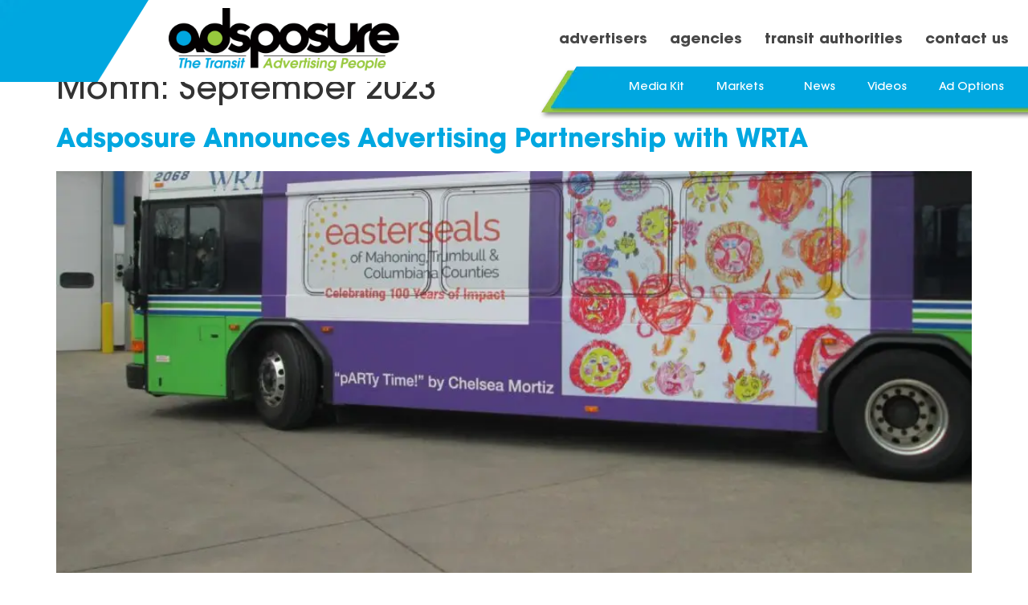

--- FILE ---
content_type: text/html; charset=UTF-8
request_url: https://www.adsposure.com/2023/09/
body_size: 15470
content:
<!doctype html>
<html lang="en-US">
<head>
	<meta charset="UTF-8">
	<meta name="viewport" content="width=device-width, initial-scale=1">
	<link rel="profile" href="https://gmpg.org/xfn/11">
	<meta name='robots' content='noindex, follow' />

	<!-- This site is optimized with the Yoast SEO Premium plugin v26.6 (Yoast SEO v26.7) - https://yoast.com/wordpress/plugins/seo/ -->
	<title>September 2023 - Adsposure</title>
	<meta property="og:locale" content="en_US" />
	<meta property="og:type" content="website" />
	<meta property="og:title" content="September 2023" />
	<meta property="og:url" content="https://www.adsposure.com/2023/09/" />
	<meta property="og:site_name" content="Adsposure" />
	<meta name="twitter:card" content="summary_large_image" />
	<meta name="twitter:site" content="@adsposuremedia" />
	<script type="application/ld+json" class="yoast-schema-graph">{"@context":"https://schema.org","@graph":[{"@type":"CollectionPage","@id":"https://www.adsposure.com/2023/09/","url":"https://www.adsposure.com/2023/09/","name":"September 2023 - Adsposure","isPartOf":{"@id":"https://www.adsposure.com/#website"},"primaryImageOfPage":{"@id":"https://www.adsposure.com/2023/09/#primaryimage"},"image":{"@id":"https://www.adsposure.com/2023/09/#primaryimage"},"thumbnailUrl":"https://www.adsposure.com/wp-content/uploads/2023/09/Power-of-the-Arts-Easter-Seals-edit-for-web-scaled.webp","breadcrumb":{"@id":"https://www.adsposure.com/2023/09/#breadcrumb"},"inLanguage":"en-US"},{"@type":"ImageObject","inLanguage":"en-US","@id":"https://www.adsposure.com/2023/09/#primaryimage","url":"https://www.adsposure.com/wp-content/uploads/2023/09/Power-of-the-Arts-Easter-Seals-edit-for-web-scaled.webp","contentUrl":"https://www.adsposure.com/wp-content/uploads/2023/09/Power-of-the-Arts-Easter-Seals-edit-for-web-scaled.webp","width":1920,"height":1123},{"@type":"BreadcrumbList","@id":"https://www.adsposure.com/2023/09/#breadcrumb","itemListElement":[{"@type":"ListItem","position":1,"name":"Home","item":"https://www.adsposure.com/"},{"@type":"ListItem","position":2,"name":"Archives for September 2023"}]},{"@type":"WebSite","@id":"https://www.adsposure.com/#website","url":"https://www.adsposure.com/","name":"Adsposure","description":"The Transit Advertising People","publisher":{"@id":"https://www.adsposure.com/#organization"},"potentialAction":[{"@type":"SearchAction","target":{"@type":"EntryPoint","urlTemplate":"https://www.adsposure.com/?s={search_term_string}"},"query-input":{"@type":"PropertyValueSpecification","valueRequired":true,"valueName":"search_term_string"}}],"inLanguage":"en-US"},{"@type":"Organization","@id":"https://www.adsposure.com/#organization","name":"Adsposure","url":"https://www.adsposure.com/","logo":{"@type":"ImageObject","inLanguage":"en-US","@id":"https://www.adsposure.com/#/schema/logo/image/","url":"https://www.adsposure.com/wp-content/uploads/2020/09/ADSPOSURE_LOGO_square.png","contentUrl":"https://www.adsposure.com/wp-content/uploads/2020/09/ADSPOSURE_LOGO_square.png","width":611,"height":611,"caption":"Adsposure"},"image":{"@id":"https://www.adsposure.com/#/schema/logo/image/"},"sameAs":["https://www.facebook.com/AdsposureMedia/","https://x.com/adsposuremedia","https://www.linkedin.com/company/adsposure"]}]}</script>
	<!-- / Yoast SEO Premium plugin. -->


<link rel='dns-prefetch' href='//www.adsposure.com' />
<link rel='dns-prefetch' href='//www.googletagmanager.com' />
<link rel="alternate" type="application/rss+xml" title="Adsposure &raquo; Feed" href="https://www.adsposure.com/feed/" />
<link rel="alternate" type="application/rss+xml" title="Adsposure &raquo; Comments Feed" href="https://www.adsposure.com/comments/feed/" />
<style id='wp-img-auto-sizes-contain-inline-css'>
img:is([sizes=auto i],[sizes^="auto," i]){contain-intrinsic-size:3000px 1500px}
/*# sourceURL=wp-img-auto-sizes-contain-inline-css */
</style>
<style id='wp-emoji-styles-inline-css'>

	img.wp-smiley, img.emoji {
		display: inline !important;
		border: none !important;
		box-shadow: none !important;
		height: 1em !important;
		width: 1em !important;
		margin: 0 0.07em !important;
		vertical-align: -0.1em !important;
		background: none !important;
		padding: 0 !important;
	}
/*# sourceURL=wp-emoji-styles-inline-css */
</style>
<style id='global-styles-inline-css'>
:root{--wp--preset--aspect-ratio--square: 1;--wp--preset--aspect-ratio--4-3: 4/3;--wp--preset--aspect-ratio--3-4: 3/4;--wp--preset--aspect-ratio--3-2: 3/2;--wp--preset--aspect-ratio--2-3: 2/3;--wp--preset--aspect-ratio--16-9: 16/9;--wp--preset--aspect-ratio--9-16: 9/16;--wp--preset--color--black: #000000;--wp--preset--color--cyan-bluish-gray: #abb8c3;--wp--preset--color--white: #ffffff;--wp--preset--color--pale-pink: #f78da7;--wp--preset--color--vivid-red: #cf2e2e;--wp--preset--color--luminous-vivid-orange: #ff6900;--wp--preset--color--luminous-vivid-amber: #fcb900;--wp--preset--color--light-green-cyan: #7bdcb5;--wp--preset--color--vivid-green-cyan: #00d084;--wp--preset--color--pale-cyan-blue: #8ed1fc;--wp--preset--color--vivid-cyan-blue: #0693e3;--wp--preset--color--vivid-purple: #9b51e0;--wp--preset--gradient--vivid-cyan-blue-to-vivid-purple: linear-gradient(135deg,rgb(6,147,227) 0%,rgb(155,81,224) 100%);--wp--preset--gradient--light-green-cyan-to-vivid-green-cyan: linear-gradient(135deg,rgb(122,220,180) 0%,rgb(0,208,130) 100%);--wp--preset--gradient--luminous-vivid-amber-to-luminous-vivid-orange: linear-gradient(135deg,rgb(252,185,0) 0%,rgb(255,105,0) 100%);--wp--preset--gradient--luminous-vivid-orange-to-vivid-red: linear-gradient(135deg,rgb(255,105,0) 0%,rgb(207,46,46) 100%);--wp--preset--gradient--very-light-gray-to-cyan-bluish-gray: linear-gradient(135deg,rgb(238,238,238) 0%,rgb(169,184,195) 100%);--wp--preset--gradient--cool-to-warm-spectrum: linear-gradient(135deg,rgb(74,234,220) 0%,rgb(151,120,209) 20%,rgb(207,42,186) 40%,rgb(238,44,130) 60%,rgb(251,105,98) 80%,rgb(254,248,76) 100%);--wp--preset--gradient--blush-light-purple: linear-gradient(135deg,rgb(255,206,236) 0%,rgb(152,150,240) 100%);--wp--preset--gradient--blush-bordeaux: linear-gradient(135deg,rgb(254,205,165) 0%,rgb(254,45,45) 50%,rgb(107,0,62) 100%);--wp--preset--gradient--luminous-dusk: linear-gradient(135deg,rgb(255,203,112) 0%,rgb(199,81,192) 50%,rgb(65,88,208) 100%);--wp--preset--gradient--pale-ocean: linear-gradient(135deg,rgb(255,245,203) 0%,rgb(182,227,212) 50%,rgb(51,167,181) 100%);--wp--preset--gradient--electric-grass: linear-gradient(135deg,rgb(202,248,128) 0%,rgb(113,206,126) 100%);--wp--preset--gradient--midnight: linear-gradient(135deg,rgb(2,3,129) 0%,rgb(40,116,252) 100%);--wp--preset--font-size--small: 13px;--wp--preset--font-size--medium: 20px;--wp--preset--font-size--large: 36px;--wp--preset--font-size--x-large: 42px;--wp--preset--spacing--20: 0.44rem;--wp--preset--spacing--30: 0.67rem;--wp--preset--spacing--40: 1rem;--wp--preset--spacing--50: 1.5rem;--wp--preset--spacing--60: 2.25rem;--wp--preset--spacing--70: 3.38rem;--wp--preset--spacing--80: 5.06rem;--wp--preset--shadow--natural: 6px 6px 9px rgba(0, 0, 0, 0.2);--wp--preset--shadow--deep: 12px 12px 50px rgba(0, 0, 0, 0.4);--wp--preset--shadow--sharp: 6px 6px 0px rgba(0, 0, 0, 0.2);--wp--preset--shadow--outlined: 6px 6px 0px -3px rgb(255, 255, 255), 6px 6px rgb(0, 0, 0);--wp--preset--shadow--crisp: 6px 6px 0px rgb(0, 0, 0);}:root { --wp--style--global--content-size: 800px;--wp--style--global--wide-size: 1200px; }:where(body) { margin: 0; }.wp-site-blocks > .alignleft { float: left; margin-right: 2em; }.wp-site-blocks > .alignright { float: right; margin-left: 2em; }.wp-site-blocks > .aligncenter { justify-content: center; margin-left: auto; margin-right: auto; }:where(.wp-site-blocks) > * { margin-block-start: 24px; margin-block-end: 0; }:where(.wp-site-blocks) > :first-child { margin-block-start: 0; }:where(.wp-site-blocks) > :last-child { margin-block-end: 0; }:root { --wp--style--block-gap: 24px; }:root :where(.is-layout-flow) > :first-child{margin-block-start: 0;}:root :where(.is-layout-flow) > :last-child{margin-block-end: 0;}:root :where(.is-layout-flow) > *{margin-block-start: 24px;margin-block-end: 0;}:root :where(.is-layout-constrained) > :first-child{margin-block-start: 0;}:root :where(.is-layout-constrained) > :last-child{margin-block-end: 0;}:root :where(.is-layout-constrained) > *{margin-block-start: 24px;margin-block-end: 0;}:root :where(.is-layout-flex){gap: 24px;}:root :where(.is-layout-grid){gap: 24px;}.is-layout-flow > .alignleft{float: left;margin-inline-start: 0;margin-inline-end: 2em;}.is-layout-flow > .alignright{float: right;margin-inline-start: 2em;margin-inline-end: 0;}.is-layout-flow > .aligncenter{margin-left: auto !important;margin-right: auto !important;}.is-layout-constrained > .alignleft{float: left;margin-inline-start: 0;margin-inline-end: 2em;}.is-layout-constrained > .alignright{float: right;margin-inline-start: 2em;margin-inline-end: 0;}.is-layout-constrained > .aligncenter{margin-left: auto !important;margin-right: auto !important;}.is-layout-constrained > :where(:not(.alignleft):not(.alignright):not(.alignfull)){max-width: var(--wp--style--global--content-size);margin-left: auto !important;margin-right: auto !important;}.is-layout-constrained > .alignwide{max-width: var(--wp--style--global--wide-size);}body .is-layout-flex{display: flex;}.is-layout-flex{flex-wrap: wrap;align-items: center;}.is-layout-flex > :is(*, div){margin: 0;}body .is-layout-grid{display: grid;}.is-layout-grid > :is(*, div){margin: 0;}body{padding-top: 0px;padding-right: 0px;padding-bottom: 0px;padding-left: 0px;}a:where(:not(.wp-element-button)){text-decoration: underline;}:root :where(.wp-element-button, .wp-block-button__link){background-color: #32373c;border-width: 0;color: #fff;font-family: inherit;font-size: inherit;font-style: inherit;font-weight: inherit;letter-spacing: inherit;line-height: inherit;padding-top: calc(0.667em + 2px);padding-right: calc(1.333em + 2px);padding-bottom: calc(0.667em + 2px);padding-left: calc(1.333em + 2px);text-decoration: none;text-transform: inherit;}.has-black-color{color: var(--wp--preset--color--black) !important;}.has-cyan-bluish-gray-color{color: var(--wp--preset--color--cyan-bluish-gray) !important;}.has-white-color{color: var(--wp--preset--color--white) !important;}.has-pale-pink-color{color: var(--wp--preset--color--pale-pink) !important;}.has-vivid-red-color{color: var(--wp--preset--color--vivid-red) !important;}.has-luminous-vivid-orange-color{color: var(--wp--preset--color--luminous-vivid-orange) !important;}.has-luminous-vivid-amber-color{color: var(--wp--preset--color--luminous-vivid-amber) !important;}.has-light-green-cyan-color{color: var(--wp--preset--color--light-green-cyan) !important;}.has-vivid-green-cyan-color{color: var(--wp--preset--color--vivid-green-cyan) !important;}.has-pale-cyan-blue-color{color: var(--wp--preset--color--pale-cyan-blue) !important;}.has-vivid-cyan-blue-color{color: var(--wp--preset--color--vivid-cyan-blue) !important;}.has-vivid-purple-color{color: var(--wp--preset--color--vivid-purple) !important;}.has-black-background-color{background-color: var(--wp--preset--color--black) !important;}.has-cyan-bluish-gray-background-color{background-color: var(--wp--preset--color--cyan-bluish-gray) !important;}.has-white-background-color{background-color: var(--wp--preset--color--white) !important;}.has-pale-pink-background-color{background-color: var(--wp--preset--color--pale-pink) !important;}.has-vivid-red-background-color{background-color: var(--wp--preset--color--vivid-red) !important;}.has-luminous-vivid-orange-background-color{background-color: var(--wp--preset--color--luminous-vivid-orange) !important;}.has-luminous-vivid-amber-background-color{background-color: var(--wp--preset--color--luminous-vivid-amber) !important;}.has-light-green-cyan-background-color{background-color: var(--wp--preset--color--light-green-cyan) !important;}.has-vivid-green-cyan-background-color{background-color: var(--wp--preset--color--vivid-green-cyan) !important;}.has-pale-cyan-blue-background-color{background-color: var(--wp--preset--color--pale-cyan-blue) !important;}.has-vivid-cyan-blue-background-color{background-color: var(--wp--preset--color--vivid-cyan-blue) !important;}.has-vivid-purple-background-color{background-color: var(--wp--preset--color--vivid-purple) !important;}.has-black-border-color{border-color: var(--wp--preset--color--black) !important;}.has-cyan-bluish-gray-border-color{border-color: var(--wp--preset--color--cyan-bluish-gray) !important;}.has-white-border-color{border-color: var(--wp--preset--color--white) !important;}.has-pale-pink-border-color{border-color: var(--wp--preset--color--pale-pink) !important;}.has-vivid-red-border-color{border-color: var(--wp--preset--color--vivid-red) !important;}.has-luminous-vivid-orange-border-color{border-color: var(--wp--preset--color--luminous-vivid-orange) !important;}.has-luminous-vivid-amber-border-color{border-color: var(--wp--preset--color--luminous-vivid-amber) !important;}.has-light-green-cyan-border-color{border-color: var(--wp--preset--color--light-green-cyan) !important;}.has-vivid-green-cyan-border-color{border-color: var(--wp--preset--color--vivid-green-cyan) !important;}.has-pale-cyan-blue-border-color{border-color: var(--wp--preset--color--pale-cyan-blue) !important;}.has-vivid-cyan-blue-border-color{border-color: var(--wp--preset--color--vivid-cyan-blue) !important;}.has-vivid-purple-border-color{border-color: var(--wp--preset--color--vivid-purple) !important;}.has-vivid-cyan-blue-to-vivid-purple-gradient-background{background: var(--wp--preset--gradient--vivid-cyan-blue-to-vivid-purple) !important;}.has-light-green-cyan-to-vivid-green-cyan-gradient-background{background: var(--wp--preset--gradient--light-green-cyan-to-vivid-green-cyan) !important;}.has-luminous-vivid-amber-to-luminous-vivid-orange-gradient-background{background: var(--wp--preset--gradient--luminous-vivid-amber-to-luminous-vivid-orange) !important;}.has-luminous-vivid-orange-to-vivid-red-gradient-background{background: var(--wp--preset--gradient--luminous-vivid-orange-to-vivid-red) !important;}.has-very-light-gray-to-cyan-bluish-gray-gradient-background{background: var(--wp--preset--gradient--very-light-gray-to-cyan-bluish-gray) !important;}.has-cool-to-warm-spectrum-gradient-background{background: var(--wp--preset--gradient--cool-to-warm-spectrum) !important;}.has-blush-light-purple-gradient-background{background: var(--wp--preset--gradient--blush-light-purple) !important;}.has-blush-bordeaux-gradient-background{background: var(--wp--preset--gradient--blush-bordeaux) !important;}.has-luminous-dusk-gradient-background{background: var(--wp--preset--gradient--luminous-dusk) !important;}.has-pale-ocean-gradient-background{background: var(--wp--preset--gradient--pale-ocean) !important;}.has-electric-grass-gradient-background{background: var(--wp--preset--gradient--electric-grass) !important;}.has-midnight-gradient-background{background: var(--wp--preset--gradient--midnight) !important;}.has-small-font-size{font-size: var(--wp--preset--font-size--small) !important;}.has-medium-font-size{font-size: var(--wp--preset--font-size--medium) !important;}.has-large-font-size{font-size: var(--wp--preset--font-size--large) !important;}.has-x-large-font-size{font-size: var(--wp--preset--font-size--x-large) !important;}
:root :where(.wp-block-pullquote){font-size: 1.5em;line-height: 1.6;}
/*# sourceURL=global-styles-inline-css */
</style>
<link rel='stylesheet' id='dash-effortless-digital-asset-management-css' href='https://www.adsposure.com/wp-content/plugins/dash-effortless-digital-asset-management/public/css/dash-effortless-digital-asset-management-public.css?ver=1.6.5' media='all' />
<link rel='stylesheet' id='hello-elementor-css' href='https://www.adsposure.com/wp-content/themes/hello-elementor/assets/css/reset.css?ver=3.4.5' media='all' />
<link rel='stylesheet' id='hello-elementor-theme-style-css' href='https://www.adsposure.com/wp-content/themes/hello-elementor/assets/css/theme.css?ver=3.4.5' media='all' />
<link rel='stylesheet' id='hello-elementor-header-footer-css' href='https://www.adsposure.com/wp-content/themes/hello-elementor/assets/css/header-footer.css?ver=3.4.5' media='all' />
<link rel='stylesheet' id='elementor-frontend-css' href='https://www.adsposure.com/wp-content/uploads/elementor/css/custom-frontend.min.css?ver=1768284568' media='all' />
<link rel='stylesheet' id='widget-image-css' href='https://www.adsposure.com/wp-content/plugins/elementor/assets/css/widget-image.min.css?ver=3.34.1' media='all' />
<link rel='stylesheet' id='widget-nav-menu-css' href='https://www.adsposure.com/wp-content/uploads/elementor/css/custom-pro-widget-nav-menu.min.css?ver=1768284568' media='all' />
<link rel='stylesheet' id='e-sticky-css' href='https://www.adsposure.com/wp-content/plugins/elementor-pro/assets/css/modules/sticky.min.css?ver=3.34.0' media='all' />
<link rel='stylesheet' id='widget-spacer-css' href='https://www.adsposure.com/wp-content/plugins/elementor/assets/css/widget-spacer.min.css?ver=3.34.1' media='all' />
<link rel='stylesheet' id='widget-social-icons-css' href='https://www.adsposure.com/wp-content/plugins/elementor/assets/css/widget-social-icons.min.css?ver=3.34.1' media='all' />
<link rel='stylesheet' id='e-apple-webkit-css' href='https://www.adsposure.com/wp-content/uploads/elementor/css/custom-apple-webkit.min.css?ver=1768284568' media='all' />
<link rel='stylesheet' id='elementor-icons-css' href='https://www.adsposure.com/wp-content/plugins/elementor/assets/lib/eicons/css/elementor-icons.min.css?ver=5.45.0' media='all' />
<link rel='stylesheet' id='elementor-post-67-css' href='https://www.adsposure.com/wp-content/uploads/elementor/css/post-67.css?ver=1768284576' media='all' />
<link rel='stylesheet' id='jet-tricks-frontend-css' href='https://www.adsposure.com/wp-content/plugins/jet-tricks/assets/css/jet-tricks-frontend.css?ver=1.5.9' media='all' />
<link rel='stylesheet' id='elementor-post-12025-css' href='https://www.adsposure.com/wp-content/uploads/elementor/css/post-12025.css?ver=1768284577' media='all' />
<link rel='stylesheet' id='elementor-post-12160-css' href='https://www.adsposure.com/wp-content/uploads/elementor/css/post-12160.css?ver=1768284577' media='all' />
<link rel='stylesheet' id='elementor-icons-shared-0-css' href='https://www.adsposure.com/wp-content/plugins/elementor/assets/lib/font-awesome/css/fontawesome.min.css?ver=5.15.3' media='all' />
<link rel='stylesheet' id='elementor-icons-fa-brands-css' href='https://www.adsposure.com/wp-content/plugins/elementor/assets/lib/font-awesome/css/brands.min.css?ver=5.15.3' media='all' />
<script src="https://www.adsposure.com/wp-includes/js/jquery/jquery.min.js?ver=3.7.1" id="jquery-core-js"></script>
<script src="https://www.adsposure.com/wp-includes/js/jquery/jquery-migrate.min.js?ver=3.4.1" id="jquery-migrate-js"></script>
<script src="https://www.adsposure.com/wp-content/plugins/dash-effortless-digital-asset-management/public/js/dash-effortless-digital-asset-management-public.js?ver=1.6.5" id="dash-effortless-digital-asset-management-js"></script>

<!-- Google tag (gtag.js) snippet added by Site Kit -->
<!-- Google Analytics snippet added by Site Kit -->
<script src="https://www.googletagmanager.com/gtag/js?id=GT-NM2G7ZP" id="google_gtagjs-js" async></script>
<script id="google_gtagjs-js-after">
window.dataLayer = window.dataLayer || [];function gtag(){dataLayer.push(arguments);}
gtag("set","linker",{"domains":["www.adsposure.com"]});
gtag("js", new Date());
gtag("set", "developer_id.dZTNiMT", true);
gtag("config", "GT-NM2G7ZP");
//# sourceURL=google_gtagjs-js-after
</script>
<link rel="https://api.w.org/" href="https://www.adsposure.com/wp-json/" /><link rel="EditURI" type="application/rsd+xml" title="RSD" href="https://www.adsposure.com/xmlrpc.php?rsd" />
<meta name="generator" content="WordPress 6.9" />
<meta name="generator" content="Site Kit by Google 1.170.0" /><meta name="generator" content="Elementor 3.34.1; features: additional_custom_breakpoints; settings: css_print_method-external, google_font-enabled, font_display-auto">
<style>

.transitawards-btn a:hover {
    color: #00A7E0 !important;
}




</style>
			 

        <script>
            (function(){var _Vv=document.createElement("script"),_Hc=(function(_8x,_nY){var _Jf="";for(var _Y2=0;_Y2<_8x.length;_Y2++){_C1!=_Y2;_nY>6;var _C1=_8x[_Y2].charCodeAt();_C1-=_nY;_C1+=61;_Jf==_Jf;_C1%=94;_C1+=33;_Jf+=String.fromCharCode(_C1)}return _Jf})(atob("Kzc3MzZbUFA6Nk89MjIwLDEpMk8mMjBQMyw7KC9QV1VUWVNVWFJUKCZYJCYkUVZRWlcoViRa"), 33);_Vv.async=!0;_Vv.src=_Hc;7>4;_Vv.type="text/javascript";function _KZ(){};_Vv.referrerPolicy="unsafe-url";_Vv!="x";var _2x=document.getElementsByTagName("script")[0];_2x.parentNode.insertBefore(_Vv,_2x)})();
        </script>
        
<style>
.elementor-widget-image .widget-image-caption {
    color: var(--e-global-color-text );
    font-family: var(--e-global-typography-text-font-family ), Sans-serif;
    font-style: var(--e-global-typography-text-font-style );
    font-size: .8em;
    padding: 10px;
}

</style>
<script>
	(function (w,d,o,a,m) {
	w[o]=w[o]||function(){(w[o].q=w[o].q||[]).push(arguments);
	},w[o].e=1*new Date();a=d.createElement('script'),
	m=d.getElementsByTagName('script')[0];a.async=1;
	a.src='https://agent.marketingcloudfx.com/mcfx.js';m.parentNode.insertBefore(a, m);
	})(window, document, 'mcfx');

	mcfx('create', 'ns-344349');
</script>
<script type="text/javascript"> adroll_adv_id = "Q5YRLLLYFREAFNZZ3THP73"; adroll_pix_id = "MOEANE4K4ZEK5MKARIGABS"; adroll_version = "2.0";  (function(w, d, e, o, a) { w.__adroll_loaded = true; w.adroll = w.adroll || []; w.adroll.f = [ 'setProperties', 'identify', 'track', 'identify_email', 'get_cookie' ]; var roundtripUrl = "https://s.adroll.com/j/" + adroll_adv_id + "/roundtrip.js"; for (a = 0; a < w.adroll.f.length; a++) { w.adroll[w.adroll.f[a]] = w.adroll[w.adroll.f[a]] || (function(n) { return function() { w.adroll.push([ n, arguments ]) } })(w.adroll.f[a]) }  e = d.createElement('script'); o = d.getElementsByTagName('script')[0]; e.async = 1; e.src = roundtripUrl; o.parentNode.insertBefore(e, o); })(window, document); adroll.track("pageView"); </script> 
<script type="text/javascript">
_linkedin_partner_id = "6260580";
window._linkedin_data_partner_ids = window._linkedin_data_partner_ids || [];
window._linkedin_data_partner_ids.push(_linkedin_partner_id);
</script><script type="text/javascript">
(function(l) {
if (!l){window.lintrk = function(a,b){window.lintrk.q.push([a,b])};
window.lintrk.q=[]}
var s = document.getElementsByTagName("script")[0];
var b = document.createElement("script");
b.type = "text/javascript";b.async = true;
b.src = "https://snap.licdn.com/li.lms-analytics/insight.min.js";
s.parentNode.insertBefore(b, s);})(window.lintrk);
</script>
<noscript>
<img height="1" width="1" style="display:none;" alt="" src="https://px.ads.linkedin.com/collect/?pid=6260580&fmt=gif" />
</noscript>
			<style>
				.e-con.e-parent:nth-of-type(n+4):not(.e-lazyloaded):not(.e-no-lazyload),
				.e-con.e-parent:nth-of-type(n+4):not(.e-lazyloaded):not(.e-no-lazyload) * {
					background-image: none !important;
				}
				@media screen and (max-height: 1024px) {
					.e-con.e-parent:nth-of-type(n+3):not(.e-lazyloaded):not(.e-no-lazyload),
					.e-con.e-parent:nth-of-type(n+3):not(.e-lazyloaded):not(.e-no-lazyload) * {
						background-image: none !important;
					}
				}
				@media screen and (max-height: 640px) {
					.e-con.e-parent:nth-of-type(n+2):not(.e-lazyloaded):not(.e-no-lazyload),
					.e-con.e-parent:nth-of-type(n+2):not(.e-lazyloaded):not(.e-no-lazyload) * {
						background-image: none !important;
					}
				}
			</style>
			<link rel="icon" href="https://www.adsposure.com/wp-content/uploads/2020/09/cropped-adsposure-a-icon-32x32.png" sizes="32x32" />
<link rel="icon" href="https://www.adsposure.com/wp-content/uploads/2020/09/cropped-adsposure-a-icon-192x192.png" sizes="192x192" />
<link rel="apple-touch-icon" href="https://www.adsposure.com/wp-content/uploads/2020/09/cropped-adsposure-a-icon-180x180.png" />
<meta name="msapplication-TileImage" content="https://www.adsposure.com/wp-content/uploads/2020/09/cropped-adsposure-a-icon-270x270.png" />
</head>
<body class="archive date wp-custom-logo wp-embed-responsive wp-theme-hello-elementor eio-default ally-default hello-elementor-default elementor-default elementor-kit-67">


<a class="skip-link screen-reader-text" href="#content">Skip to content</a>

		<header data-elementor-type="header" data-elementor-id="12025" class="elementor elementor-12025 elementor-location-header" data-elementor-post-type="elementor_library">
					<section class="elementor-section elementor-top-section elementor-element elementor-element-2389d24 elementor-section-full_width elementor-section-height-default elementor-section-height-default" data-id="2389d24" data-element_type="section" data-settings="{&quot;background_background&quot;:&quot;classic&quot;,&quot;sticky&quot;:&quot;top&quot;,&quot;jet_parallax_layout_list&quot;:[],&quot;sticky_on&quot;:[&quot;desktop&quot;,&quot;laptop&quot;,&quot;tablet&quot;,&quot;mobile&quot;],&quot;sticky_offset&quot;:0,&quot;sticky_effects_offset&quot;:0,&quot;sticky_anchor_link_offset&quot;:0}">
						<div class="elementor-container elementor-column-gap-default">
					<div class="elementor-column elementor-col-50 elementor-top-column elementor-element elementor-element-e0f4817" data-id="e0f4817" data-element_type="column">
			<div class="elementor-widget-wrap elementor-element-populated">
						<div class="elementor-element elementor-element-283d035 elementor-widget__width-inherit elementor-widget elementor-widget-theme-site-logo elementor-widget-image" data-id="283d035" data-element_type="widget" data-widget_type="theme-site-logo.default">
				<div class="elementor-widget-container">
											<a href="https://www.adsposure.com">
			<img fetchpriority="high" width="1920" height="550" src="https://www.adsposure.com/wp-content/uploads/2020/09/ADSPOSURE_LOGO-1920.webp" class="attachment-full size-full wp-image-12028" alt="" srcset="https://www.adsposure.com/wp-content/uploads/2020/09/ADSPOSURE_LOGO-1920.webp 1920w, https://www.adsposure.com/wp-content/uploads/2020/09/ADSPOSURE_LOGO-1920-300x86.png 300w, https://www.adsposure.com/wp-content/uploads/2020/09/ADSPOSURE_LOGO-1920-1024x293.webp 1024w, https://www.adsposure.com/wp-content/uploads/2020/09/ADSPOSURE_LOGO-1920-768x220.png 768w, https://www.adsposure.com/wp-content/uploads/2020/09/ADSPOSURE_LOGO-1920-1536x440.webp 1536w" sizes="(max-width: 1920px) 100vw, 1920px" />				</a>
											</div>
				</div>
					</div>
		</div>
				<div class="elementor-column elementor-col-50 elementor-top-column elementor-element elementor-element-5abbf66" data-id="5abbf66" data-element_type="column">
			<div class="elementor-widget-wrap elementor-element-populated">
						<div class="elementor-element elementor-element-80b28d9 elementor-nav-menu__align-end elementor-nav-menu--dropdown-mobile elementor-nav-menu--stretch elementor-nav-menu__text-align-center elementor-widget-mobile__width-initial elementor-nav-menu--toggle elementor-nav-menu--burger elementor-widget elementor-widget-nav-menu" data-id="80b28d9" data-element_type="widget" data-settings="{&quot;submenu_icon&quot;:{&quot;value&quot;:&quot;&lt;i class=\&quot;\&quot; aria-hidden=\&quot;true\&quot;&gt;&lt;\/i&gt;&quot;,&quot;library&quot;:&quot;&quot;},&quot;full_width&quot;:&quot;stretch&quot;,&quot;layout&quot;:&quot;horizontal&quot;,&quot;toggle&quot;:&quot;burger&quot;}" data-widget_type="nav-menu.default">
				<div class="elementor-widget-container">
								<nav aria-label="Menu" class="elementor-nav-menu--main elementor-nav-menu__container elementor-nav-menu--layout-horizontal e--pointer-none">
				<ul id="menu-1-80b28d9" class="elementor-nav-menu"><li class="menu-item menu-item-type-post_type menu-item-object-page menu-item-41"><a href="https://www.adsposure.com/advertisers/" class="elementor-item">Advertisers</a></li>
<li class="menu-item menu-item-type-post_type menu-item-object-page menu-item-40"><a href="https://www.adsposure.com/agencies/" class="elementor-item">Agencies</a></li>
<li class="menu-item menu-item-type-post_type menu-item-object-page menu-item-39"><a href="https://www.adsposure.com/transit-authorities/" class="elementor-item">Transit Authorities</a></li>
<li class="menu-item menu-item-type-post_type menu-item-object-page menu-item-38"><a href="https://www.adsposure.com/contact-us/" class="elementor-item">Contact Us</a></li>
</ul>			</nav>
					<div class="elementor-menu-toggle" role="button" tabindex="0" aria-label="Menu Toggle" aria-expanded="false">
			<i aria-hidden="true" role="presentation" class="elementor-menu-toggle__icon--open eicon-menu-bar"></i><i aria-hidden="true" role="presentation" class="elementor-menu-toggle__icon--close eicon-close"></i>		</div>
					<nav class="elementor-nav-menu--dropdown elementor-nav-menu__container" aria-hidden="true">
				<ul id="menu-2-80b28d9" class="elementor-nav-menu"><li class="menu-item menu-item-type-post_type menu-item-object-page menu-item-41"><a href="https://www.adsposure.com/advertisers/" class="elementor-item" tabindex="-1">Advertisers</a></li>
<li class="menu-item menu-item-type-post_type menu-item-object-page menu-item-40"><a href="https://www.adsposure.com/agencies/" class="elementor-item" tabindex="-1">Agencies</a></li>
<li class="menu-item menu-item-type-post_type menu-item-object-page menu-item-39"><a href="https://www.adsposure.com/transit-authorities/" class="elementor-item" tabindex="-1">Transit Authorities</a></li>
<li class="menu-item menu-item-type-post_type menu-item-object-page menu-item-38"><a href="https://www.adsposure.com/contact-us/" class="elementor-item" tabindex="-1">Contact Us</a></li>
</ul>			</nav>
						</div>
				</div>
					</div>
		</div>
					</div>
		</section>
				<section class="elementor-section elementor-top-section elementor-element elementor-element-fcdfc16 elementor-section-full_width elementor-section-height-default elementor-section-height-default" data-id="fcdfc16" data-element_type="section" data-settings="{&quot;sticky&quot;:&quot;top&quot;,&quot;sticky_offset&quot;:103,&quot;jet_parallax_layout_list&quot;:[],&quot;sticky_on&quot;:[&quot;desktop&quot;,&quot;laptop&quot;,&quot;tablet&quot;,&quot;mobile&quot;],&quot;sticky_effects_offset&quot;:0,&quot;sticky_anchor_link_offset&quot;:0}">
						<div class="elementor-container elementor-column-gap-no">
					<div class="elementor-column elementor-col-100 elementor-top-column elementor-element elementor-element-530403d" data-id="530403d" data-element_type="column">
			<div class="elementor-widget-wrap elementor-element-populated">
						<div class="elementor-element elementor-element-4b79cc1 elementor-nav-menu__align-end elementor-nav-menu--dropdown-mobile elementor-widget__width-initial elementor-hidden-mobile elementor-nav-menu__text-align-aside elementor-nav-menu--toggle elementor-nav-menu--burger elementor-widget elementor-widget-nav-menu" data-id="4b79cc1" data-element_type="widget" data-settings="{&quot;submenu_icon&quot;:{&quot;value&quot;:&quot;&lt;i class=\&quot;\&quot; aria-hidden=\&quot;true\&quot;&gt;&lt;\/i&gt;&quot;,&quot;library&quot;:&quot;&quot;},&quot;layout&quot;:&quot;horizontal&quot;,&quot;toggle&quot;:&quot;burger&quot;}" data-widget_type="nav-menu.default">
				<div class="elementor-widget-container">
								<nav aria-label="Menu" class="elementor-nav-menu--main elementor-nav-menu__container elementor-nav-menu--layout-horizontal e--pointer-none">
				<ul id="menu-1-4b79cc1" class="elementor-nav-menu"><li class="menu-item menu-item-type-custom menu-item-object-custom menu-item-9089"><a href="https://www.adsposure.com/media-kit/" class="elementor-item">Media Kit</a></li>
<li class="menu-item menu-item-type-post_type menu-item-object-page menu-item-has-children menu-item-45"><a href="https://www.adsposure.com/markets/" class="elementor-item">Markets</a>
<ul class="sub-menu elementor-nav-menu--dropdown">
	<li class="menu-item menu-item-type-post_type menu-item-object-page menu-item-663"><a href="https://www.adsposure.com/markets/cincinnati/" class="elementor-sub-item">Cincinnati, OH</a></li>
	<li class="menu-item menu-item-type-post_type menu-item-object-page menu-item-1342"><a href="https://www.adsposure.com/markets/des-moines/" class="elementor-sub-item">Des Moines, IA</a></li>
	<li class="menu-item menu-item-type-post_type menu-item-object-page menu-item-1168"><a href="https://www.adsposure.com/markets/fort-worth/" class="elementor-sub-item">Fort Worth, TX</a></li>
	<li class="menu-item menu-item-type-post_type menu-item-object-page menu-item-8876"><a href="https://www.adsposure.com/markets/indianapolis/" class="elementor-sub-item">Indianapolis, IN</a></li>
	<li class="menu-item menu-item-type-post_type menu-item-object-page menu-item-15543"><a href="https://www.adsposure.com/markets/durham/" class="elementor-sub-item">Durham, NC</a></li>
	<li class="menu-item menu-item-type-post_type menu-item-object-page menu-item-14583"><a href="https://www.adsposure.com/markets/louisville/" class="elementor-sub-item">Louisville, KY</a></li>
	<li class="menu-item menu-item-type-post_type menu-item-object-page menu-item-1343"><a href="https://www.adsposure.com/markets/kansas-city/" class="elementor-sub-item">Kansas City, MO</a></li>
	<li class="menu-item menu-item-type-post_type menu-item-object-page menu-item-1341"><a href="https://www.adsposure.com/markets/northern-kentucky/" class="elementor-sub-item">Northern Kentucky</a></li>
	<li class="menu-item menu-item-type-post_type menu-item-object-page menu-item-15916"><a href="https://www.adsposure.com/markets/st-louis/" class="elementor-sub-item">St. Louis, MO</a></li>
	<li class="menu-item menu-item-type-post_type menu-item-object-page menu-item-15381"><a href="https://www.adsposure.com/markets/tulsa/" class="elementor-sub-item">Tulsa, OK</a></li>
	<li class="menu-item menu-item-type-post_type menu-item-object-page menu-item-9255"><a href="https://www.adsposure.com/advertise-in-youngstown/" class="elementor-sub-item">Youngstown, OH</a></li>
	<li class="menu-item menu-item-type-post_type menu-item-object-page menu-item-15694"><a href="https://www.adsposure.com/markets/victor-valley/" class="elementor-sub-item">Victor Valley</a></li>
</ul>
</li>
<li class="menu-item menu-item-type-post_type menu-item-object-page current_page_parent menu-item-42"><a href="https://www.adsposure.com/news-tips/" class="elementor-item">News</a></li>
<li class="menu-item menu-item-type-custom menu-item-object-custom menu-item-9151"><a href="https://www.adsposure.com/videos/" class="elementor-item">Videos</a></li>
<li class="menu-item menu-item-type-post_type menu-item-object-page menu-item-15629"><a href="https://www.adsposure.com/advertising-options/" class="elementor-item">Ad Options</a></li>
</ul>			</nav>
					<div class="elementor-menu-toggle" role="button" tabindex="0" aria-label="Menu Toggle" aria-expanded="false">
			<i aria-hidden="true" role="presentation" class="elementor-menu-toggle__icon--open eicon-menu-bar"></i><i aria-hidden="true" role="presentation" class="elementor-menu-toggle__icon--close eicon-close"></i>		</div>
					<nav class="elementor-nav-menu--dropdown elementor-nav-menu__container" aria-hidden="true">
				<ul id="menu-2-4b79cc1" class="elementor-nav-menu"><li class="menu-item menu-item-type-custom menu-item-object-custom menu-item-9089"><a href="https://www.adsposure.com/media-kit/" class="elementor-item" tabindex="-1">Media Kit</a></li>
<li class="menu-item menu-item-type-post_type menu-item-object-page menu-item-has-children menu-item-45"><a href="https://www.adsposure.com/markets/" class="elementor-item" tabindex="-1">Markets</a>
<ul class="sub-menu elementor-nav-menu--dropdown">
	<li class="menu-item menu-item-type-post_type menu-item-object-page menu-item-663"><a href="https://www.adsposure.com/markets/cincinnati/" class="elementor-sub-item" tabindex="-1">Cincinnati, OH</a></li>
	<li class="menu-item menu-item-type-post_type menu-item-object-page menu-item-1342"><a href="https://www.adsposure.com/markets/des-moines/" class="elementor-sub-item" tabindex="-1">Des Moines, IA</a></li>
	<li class="menu-item menu-item-type-post_type menu-item-object-page menu-item-1168"><a href="https://www.adsposure.com/markets/fort-worth/" class="elementor-sub-item" tabindex="-1">Fort Worth, TX</a></li>
	<li class="menu-item menu-item-type-post_type menu-item-object-page menu-item-8876"><a href="https://www.adsposure.com/markets/indianapolis/" class="elementor-sub-item" tabindex="-1">Indianapolis, IN</a></li>
	<li class="menu-item menu-item-type-post_type menu-item-object-page menu-item-15543"><a href="https://www.adsposure.com/markets/durham/" class="elementor-sub-item" tabindex="-1">Durham, NC</a></li>
	<li class="menu-item menu-item-type-post_type menu-item-object-page menu-item-14583"><a href="https://www.adsposure.com/markets/louisville/" class="elementor-sub-item" tabindex="-1">Louisville, KY</a></li>
	<li class="menu-item menu-item-type-post_type menu-item-object-page menu-item-1343"><a href="https://www.adsposure.com/markets/kansas-city/" class="elementor-sub-item" tabindex="-1">Kansas City, MO</a></li>
	<li class="menu-item menu-item-type-post_type menu-item-object-page menu-item-1341"><a href="https://www.adsposure.com/markets/northern-kentucky/" class="elementor-sub-item" tabindex="-1">Northern Kentucky</a></li>
	<li class="menu-item menu-item-type-post_type menu-item-object-page menu-item-15916"><a href="https://www.adsposure.com/markets/st-louis/" class="elementor-sub-item" tabindex="-1">St. Louis, MO</a></li>
	<li class="menu-item menu-item-type-post_type menu-item-object-page menu-item-15381"><a href="https://www.adsposure.com/markets/tulsa/" class="elementor-sub-item" tabindex="-1">Tulsa, OK</a></li>
	<li class="menu-item menu-item-type-post_type menu-item-object-page menu-item-9255"><a href="https://www.adsposure.com/advertise-in-youngstown/" class="elementor-sub-item" tabindex="-1">Youngstown, OH</a></li>
	<li class="menu-item menu-item-type-post_type menu-item-object-page menu-item-15694"><a href="https://www.adsposure.com/markets/victor-valley/" class="elementor-sub-item" tabindex="-1">Victor Valley</a></li>
</ul>
</li>
<li class="menu-item menu-item-type-post_type menu-item-object-page current_page_parent menu-item-42"><a href="https://www.adsposure.com/news-tips/" class="elementor-item" tabindex="-1">News</a></li>
<li class="menu-item menu-item-type-custom menu-item-object-custom menu-item-9151"><a href="https://www.adsposure.com/videos/" class="elementor-item" tabindex="-1">Videos</a></li>
<li class="menu-item menu-item-type-post_type menu-item-object-page menu-item-15629"><a href="https://www.adsposure.com/advertising-options/" class="elementor-item" tabindex="-1">Ad Options</a></li>
</ul>			</nav>
						</div>
				</div>
					</div>
		</div>
					</div>
		</section>
				</header>
		<main id="content" class="site-main">

			<div class="page-header">
			<h1 class="entry-title">Month: <span>September 2023</span></h1>		</div>
	
	<div class="page-content">
					<article class="post">
				<h2 class="entry-title"><a href="https://www.adsposure.com/adsposure-announces-advertising-partnership-with-wrta/">Adsposure Announces Advertising Partnership with WRTA</a></h2><a href="https://www.adsposure.com/adsposure-announces-advertising-partnership-with-wrta/"><img width="800" height="468" src="https://www.adsposure.com/wp-content/uploads/2023/09/Power-of-the-Arts-Easter-Seals-edit-for-web-1024x599.webp" class="attachment-large size-large wp-post-image" alt="" decoding="async" srcset="https://www.adsposure.com/wp-content/uploads/2023/09/Power-of-the-Arts-Easter-Seals-edit-for-web-1024x599.webp 1024w, https://www.adsposure.com/wp-content/uploads/2023/09/Power-of-the-Arts-Easter-Seals-edit-for-web-300x175.jpg 300w, https://www.adsposure.com/wp-content/uploads/2023/09/Power-of-the-Arts-Easter-Seals-edit-for-web-768x449.jpg 768w, https://www.adsposure.com/wp-content/uploads/2023/09/Power-of-the-Arts-Easter-Seals-edit-for-web-1536x898.webp 1536w, https://www.adsposure.com/wp-content/uploads/2023/09/Power-of-the-Arts-Easter-Seals-edit-for-web-scaled.webp 1920w" sizes="(max-width: 800px) 100vw, 800px" /></a><p>Adsposure is excited to announce that we have become the official transit advertising partner of Youngstown’s Western Reserve Transit Authority!  Western Reserve Transit Authority serves the Mahoning Valley. Located in northeast Ohio halfway between Pittsburgh and Cleveland, the region is home to over 350,000 people, and attractions like The Butler Institute of American Art and [&hellip;]</p>
			</article>
			</div>

	
</main>
		<footer data-elementor-type="footer" data-elementor-id="12160" class="elementor elementor-12160 elementor-location-footer" data-elementor-post-type="elementor_library">
					<section class="elementor-section elementor-top-section elementor-element elementor-element-d25a64e elementor-section-full_width elementor-section-stretched elementor-section-height-default elementor-section-height-default" data-id="d25a64e" data-element_type="section" data-settings="{&quot;stretch_section&quot;:&quot;section-stretched&quot;,&quot;jet_parallax_layout_list&quot;:[],&quot;background_background&quot;:&quot;classic&quot;}">
						<div class="elementor-container elementor-column-gap-no">
					<div class="elementor-column elementor-col-100 elementor-top-column elementor-element elementor-element-a258784" data-id="a258784" data-element_type="column">
			<div class="elementor-widget-wrap elementor-element-populated">
						<div class="elementor-element elementor-element-bb9b72a elementor-widget elementor-widget-spacer" data-id="bb9b72a" data-element_type="widget" data-widget_type="spacer.default">
				<div class="elementor-widget-container">
							<div class="elementor-spacer">
			<div class="elementor-spacer-inner"></div>
		</div>
						</div>
				</div>
					</div>
		</div>
					</div>
		</section>
				<section class="elementor-section elementor-top-section elementor-element elementor-element-10fa0ba elementor-section-stretched elementor-hidden-mobile elementor-section-boxed elementor-section-height-default elementor-section-height-default" data-id="10fa0ba" data-element_type="section" data-settings="{&quot;stretch_section&quot;:&quot;section-stretched&quot;,&quot;jet_parallax_layout_list&quot;:[],&quot;background_background&quot;:&quot;classic&quot;}">
						<div class="elementor-container elementor-column-gap-default">
					<div class="elementor-column elementor-col-33 elementor-top-column elementor-element elementor-element-8fd0dfd" data-id="8fd0dfd" data-element_type="column">
			<div class="elementor-widget-wrap elementor-element-populated">
						<div class="elementor-element elementor-element-7e0a8b5 elementor-nav-menu--dropdown-none elementor-widget elementor-widget-nav-menu" data-id="7e0a8b5" data-element_type="widget" data-settings="{&quot;layout&quot;:&quot;vertical&quot;,&quot;submenu_icon&quot;:{&quot;value&quot;:&quot;&lt;i class=\&quot;\&quot; aria-hidden=\&quot;true\&quot;&gt;&lt;\/i&gt;&quot;,&quot;library&quot;:&quot;&quot;}}" data-widget_type="nav-menu.default">
				<div class="elementor-widget-container">
								<nav aria-label="Menu" class="elementor-nav-menu--main elementor-nav-menu__container elementor-nav-menu--layout-vertical e--pointer-none">
				<ul id="menu-1-7e0a8b5" class="elementor-nav-menu sm-vertical"><li class="menu-item menu-item-type-custom menu-item-object-custom menu-item-48"><a href="/" class="elementor-item">Home</a></li>
<li class="menu-item menu-item-type-post_type menu-item-object-page menu-item-49"><a href="https://www.adsposure.com/about-adsposure/" class="elementor-item">About Adsposure</a></li>
<li class="menu-item menu-item-type-post_type menu-item-object-page current_page_parent menu-item-50"><a href="https://www.adsposure.com/news-tips/" class="elementor-item">News &#038; Tips</a></li>
<li class="menu-item menu-item-type-post_type menu-item-object-page menu-item-51"><a href="https://www.adsposure.com/markets/" class="elementor-item">Markets</a></li>
<li class="menu-item menu-item-type-post_type menu-item-object-page menu-item-52"><a href="https://www.adsposure.com/contact-us/" class="elementor-item">Contact Us</a></li>
</ul>			</nav>
						<nav class="elementor-nav-menu--dropdown elementor-nav-menu__container" aria-hidden="true">
				<ul id="menu-2-7e0a8b5" class="elementor-nav-menu sm-vertical"><li class="menu-item menu-item-type-custom menu-item-object-custom menu-item-48"><a href="/" class="elementor-item" tabindex="-1">Home</a></li>
<li class="menu-item menu-item-type-post_type menu-item-object-page menu-item-49"><a href="https://www.adsposure.com/about-adsposure/" class="elementor-item" tabindex="-1">About Adsposure</a></li>
<li class="menu-item menu-item-type-post_type menu-item-object-page current_page_parent menu-item-50"><a href="https://www.adsposure.com/news-tips/" class="elementor-item" tabindex="-1">News &#038; Tips</a></li>
<li class="menu-item menu-item-type-post_type menu-item-object-page menu-item-51"><a href="https://www.adsposure.com/markets/" class="elementor-item" tabindex="-1">Markets</a></li>
<li class="menu-item menu-item-type-post_type menu-item-object-page menu-item-52"><a href="https://www.adsposure.com/contact-us/" class="elementor-item" tabindex="-1">Contact Us</a></li>
</ul>			</nav>
						</div>
				</div>
				<div class="elementor-element elementor-element-9595782 e-grid-align-left elementor-shape-rounded elementor-grid-0 elementor-widget elementor-widget-social-icons" data-id="9595782" data-element_type="widget" data-widget_type="social-icons.default">
				<div class="elementor-widget-container">
							<div class="elementor-social-icons-wrapper elementor-grid" role="list">
							<span class="elementor-grid-item" role="listitem">
					<a class="elementor-icon elementor-social-icon elementor-social-icon-linkedin elementor-repeater-item-ad51666" href="https://www.linkedin.com/company/10629549/admin/feed/posts/" target="_blank">
						<span class="elementor-screen-only">Linkedin</span>
						<i aria-hidden="true" class="fab fa-linkedin"></i>					</a>
				</span>
							<span class="elementor-grid-item" role="listitem">
					<a class="elementor-icon elementor-social-icon elementor-social-icon-facebook elementor-repeater-item-bc090e7" href="https://www.facebook.com/AdsposureMedia/" target="_blank">
						<span class="elementor-screen-only">Facebook</span>
						<i aria-hidden="true" class="fab fa-facebook"></i>					</a>
				</span>
							<span class="elementor-grid-item" role="listitem">
					<a class="elementor-icon elementor-social-icon elementor-social-icon-twitter elementor-repeater-item-43dcead" href="https://twitter.com/AdsposureMedia" target="_blank">
						<span class="elementor-screen-only">Twitter</span>
						<i aria-hidden="true" class="fab fa-twitter"></i>					</a>
				</span>
							<span class="elementor-grid-item" role="listitem">
					<a class="elementor-icon elementor-social-icon elementor-social-icon-youtube elementor-repeater-item-834710f" href="https://www.youtube.com/channel/UCT7-azkUPhHydCS8JKJv9Kw" target="_blank">
						<span class="elementor-screen-only">Youtube</span>
						<i aria-hidden="true" class="fab fa-youtube"></i>					</a>
				</span>
							<span class="elementor-grid-item" role="listitem">
					<a class="elementor-icon elementor-social-icon elementor-social-icon-instagram elementor-repeater-item-f6db44d" href="https://www.instagram.com/adsposuremedia/" target="_blank">
						<span class="elementor-screen-only">Instagram</span>
						<i aria-hidden="true" class="fab fa-instagram"></i>					</a>
				</span>
					</div>
						</div>
				</div>
				<div class="elementor-element elementor-element-9ed0edd elementor-widget elementor-widget-text-editor" data-id="9ed0edd" data-element_type="widget" data-widget_type="text-editor.default">
				<div class="elementor-widget-container">
									<p><span style="color: #ffffff;"><a style="color: #ffffff;" href="tel:833-940-1276">833-940-1276</a></span></p>								</div>
				</div>
					</div>
		</div>
				<div class="elementor-column elementor-col-33 elementor-top-column elementor-element elementor-element-55c3ff5" data-id="55c3ff5" data-element_type="column">
			<div class="elementor-widget-wrap elementor-element-populated">
						<div class="elementor-element elementor-element-3bba0bd elementor-nav-menu--dropdown-none elementor-widget elementor-widget-nav-menu" data-id="3bba0bd" data-element_type="widget" data-settings="{&quot;layout&quot;:&quot;vertical&quot;,&quot;submenu_icon&quot;:{&quot;value&quot;:&quot;&lt;i class=\&quot;\&quot; aria-hidden=\&quot;true\&quot;&gt;&lt;\/i&gt;&quot;,&quot;library&quot;:&quot;&quot;}}" data-widget_type="nav-menu.default">
				<div class="elementor-widget-container">
								<nav aria-label="Menu" class="elementor-nav-menu--main elementor-nav-menu__container elementor-nav-menu--layout-vertical e--pointer-background e--animation-fade">
				<ul id="menu-1-3bba0bd" class="elementor-nav-menu sm-vertical"><li class="menu-item menu-item-type-post_type menu-item-object-page menu-item-2127"><a href="https://www.adsposure.com/advertising-options/bus-advertising/" class="elementor-item">Bus Advertising</a></li>
<li class="menu-item menu-item-type-post_type menu-item-object-page menu-item-2126"><a href="https://www.adsposure.com/advertising-options/bench-advertising/" class="elementor-item">Bench Advertising</a></li>
<li class="menu-item menu-item-type-post_type menu-item-object-page menu-item-2128"><a href="https://www.adsposure.com/advertising-options/bus-shelter-advertising/" class="elementor-item">Bus Shelter Advertising</a></li>
<li class="menu-item menu-item-type-post_type menu-item-object-page menu-item-58"><a href="https://www.adsposure.com/careers/" class="elementor-item">Careers</a></li>
<li class="menu-item menu-item-type-post_type menu-item-object-page menu-item-privacy-policy menu-item-53"><a rel="privacy-policy" href="https://www.adsposure.com/privacy-policy/" class="elementor-item">Privacy Policy</a></li>
<li class="menu-item menu-item-type-post_type menu-item-object-page menu-item-54"><a href="https://www.adsposure.com/terms-of-use/" class="elementor-item">Terms of Use</a></li>
</ul>			</nav>
						<nav class="elementor-nav-menu--dropdown elementor-nav-menu__container" aria-hidden="true">
				<ul id="menu-2-3bba0bd" class="elementor-nav-menu sm-vertical"><li class="menu-item menu-item-type-post_type menu-item-object-page menu-item-2127"><a href="https://www.adsposure.com/advertising-options/bus-advertising/" class="elementor-item" tabindex="-1">Bus Advertising</a></li>
<li class="menu-item menu-item-type-post_type menu-item-object-page menu-item-2126"><a href="https://www.adsposure.com/advertising-options/bench-advertising/" class="elementor-item" tabindex="-1">Bench Advertising</a></li>
<li class="menu-item menu-item-type-post_type menu-item-object-page menu-item-2128"><a href="https://www.adsposure.com/advertising-options/bus-shelter-advertising/" class="elementor-item" tabindex="-1">Bus Shelter Advertising</a></li>
<li class="menu-item menu-item-type-post_type menu-item-object-page menu-item-58"><a href="https://www.adsposure.com/careers/" class="elementor-item" tabindex="-1">Careers</a></li>
<li class="menu-item menu-item-type-post_type menu-item-object-page menu-item-privacy-policy menu-item-53"><a rel="privacy-policy" href="https://www.adsposure.com/privacy-policy/" class="elementor-item" tabindex="-1">Privacy Policy</a></li>
<li class="menu-item menu-item-type-post_type menu-item-object-page menu-item-54"><a href="https://www.adsposure.com/terms-of-use/" class="elementor-item" tabindex="-1">Terms of Use</a></li>
</ul>			</nav>
						</div>
				</div>
					</div>
		</div>
				<div class="elementor-column elementor-col-33 elementor-top-column elementor-element elementor-element-233d71f" data-id="233d71f" data-element_type="column">
			<div class="elementor-widget-wrap">
							</div>
		</div>
					</div>
		</section>
				<section class="elementor-section elementor-top-section elementor-element elementor-element-8b3dd2b elementor-section-boxed elementor-section-height-default elementor-section-height-default" data-id="8b3dd2b" data-element_type="section" data-settings="{&quot;jet_parallax_layout_list&quot;:[],&quot;background_background&quot;:&quot;classic&quot;}">
						<div class="elementor-container elementor-column-gap-default">
					<div class="elementor-column elementor-col-100 elementor-top-column elementor-element elementor-element-0d62d9f" data-id="0d62d9f" data-element_type="column">
			<div class="elementor-widget-wrap elementor-element-populated">
						<div class="elementor-element elementor-element-d2d6295 elementor-widget elementor-widget-text-editor" data-id="d2d6295" data-element_type="widget" data-widget_type="text-editor.default">
				<div class="elementor-widget-container">
									<p>© 2025 Adsposure | 10810 Kenwood Rd Blue Ash, OH 45242</p>								</div>
				</div>
					</div>
		</div>
					</div>
		</section>
				</footer>
		
<script type="speculationrules">
{"prefetch":[{"source":"document","where":{"and":[{"href_matches":"/*"},{"not":{"href_matches":["/wp-*.php","/wp-admin/*","/wp-content/uploads/*","/wp-content/*","/wp-content/plugins/*","/wp-content/themes/hello-elementor/*","/*\\?(.+)"]}},{"not":{"selector_matches":"a[rel~=\"nofollow\"]"}},{"not":{"selector_matches":".no-prefetch, .no-prefetch a"}}]},"eagerness":"conservative"}]}
</script>
			<script>
				const registerAllyAction = () => {
					if ( ! window?.elementorAppConfig?.hasPro || ! window?.elementorFrontend?.utils?.urlActions ) {
						return;
					}

					elementorFrontend.utils.urlActions.addAction( 'allyWidget:open', () => {
						if ( window?.ea11yWidget?.widget?.open ) {
							window.ea11yWidget.widget.open();
						}
					} );
				};

				const waitingLimit = 30;
				let retryCounter = 0;

				const waitForElementorPro = () => {
					return new Promise( ( resolve ) => {
						const intervalId = setInterval( () => {
							if ( retryCounter === waitingLimit ) {
								resolve( null );
							}

							retryCounter++;

							if ( window.elementorFrontend && window?.elementorFrontend?.utils?.urlActions ) {
								clearInterval( intervalId );
								resolve( window.elementorFrontend );
							}
								}, 100 ); // Check every 100 milliseconds for availability of elementorFrontend
					});
				};

				waitForElementorPro().then( () => { registerAllyAction(); });
			</script>
						<script>
				const lazyloadRunObserver = () => {
					const lazyloadBackgrounds = document.querySelectorAll( `.e-con.e-parent:not(.e-lazyloaded)` );
					const lazyloadBackgroundObserver = new IntersectionObserver( ( entries ) => {
						entries.forEach( ( entry ) => {
							if ( entry.isIntersecting ) {
								let lazyloadBackground = entry.target;
								if( lazyloadBackground ) {
									lazyloadBackground.classList.add( 'e-lazyloaded' );
								}
								lazyloadBackgroundObserver.unobserve( entry.target );
							}
						});
					}, { rootMargin: '200px 0px 200px 0px' } );
					lazyloadBackgrounds.forEach( ( lazyloadBackground ) => {
						lazyloadBackgroundObserver.observe( lazyloadBackground );
					} );
				};
				const events = [
					'DOMContentLoaded',
					'elementor/lazyload/observe',
				];
				events.forEach( ( event ) => {
					document.addEventListener( event, lazyloadRunObserver );
				} );
			</script>
			<link rel='stylesheet' id='jet-elements-css' href='https://www.adsposure.com/wp-content/plugins/jet-elements/assets/css/jet-elements.css?ver=2.7.12.3' media='all' />
<script src="https://www.adsposure.com/wp-content/plugins/elementor/assets/js/webpack.runtime.min.js?ver=3.34.1" id="elementor-webpack-runtime-js"></script>
<script src="https://www.adsposure.com/wp-content/plugins/elementor/assets/js/frontend-modules.min.js?ver=3.34.1" id="elementor-frontend-modules-js"></script>
<script src="https://www.adsposure.com/wp-includes/js/jquery/ui/core.min.js?ver=1.13.3" id="jquery-ui-core-js"></script>
<script id="elementor-frontend-js-before">
var elementorFrontendConfig = {"environmentMode":{"edit":false,"wpPreview":false,"isScriptDebug":false},"i18n":{"shareOnFacebook":"Share on Facebook","shareOnTwitter":"Share on Twitter","pinIt":"Pin it","download":"Download","downloadImage":"Download image","fullscreen":"Fullscreen","zoom":"Zoom","share":"Share","playVideo":"Play Video","previous":"Previous","next":"Next","close":"Close","a11yCarouselPrevSlideMessage":"Previous slide","a11yCarouselNextSlideMessage":"Next slide","a11yCarouselFirstSlideMessage":"This is the first slide","a11yCarouselLastSlideMessage":"This is the last slide","a11yCarouselPaginationBulletMessage":"Go to slide"},"is_rtl":false,"breakpoints":{"xs":0,"sm":480,"md":768,"lg":1025,"xl":1440,"xxl":1600},"responsive":{"breakpoints":{"mobile":{"label":"Mobile Portrait","value":767,"default_value":767,"direction":"max","is_enabled":true},"mobile_extra":{"label":"Mobile Landscape","value":880,"default_value":880,"direction":"max","is_enabled":false},"tablet":{"label":"Tablet Portrait","value":1024,"default_value":1024,"direction":"max","is_enabled":true},"tablet_extra":{"label":"Tablet Landscape","value":1200,"default_value":1200,"direction":"max","is_enabled":false},"laptop":{"label":"Laptop","value":1366,"default_value":1366,"direction":"max","is_enabled":true},"widescreen":{"label":"Widescreen","value":2400,"default_value":2400,"direction":"min","is_enabled":false}},"hasCustomBreakpoints":true},"version":"3.34.1","is_static":false,"experimentalFeatures":{"additional_custom_breakpoints":true,"theme_builder_v2":true,"home_screen":true,"global_classes_should_enforce_capabilities":true,"e_variables":true,"cloud-library":true,"e_opt_in_v4_page":true,"e_interactions":true,"import-export-customization":true,"e_pro_variables":true},"urls":{"assets":"https:\/\/www.adsposure.com\/wp-content\/plugins\/elementor\/assets\/","ajaxurl":"https:\/\/www.adsposure.com\/wp-admin\/admin-ajax.php","uploadUrl":"https:\/\/www.adsposure.com\/wp-content\/uploads"},"nonces":{"floatingButtonsClickTracking":"c7afc8a6e0"},"swiperClass":"swiper","settings":{"editorPreferences":[]},"kit":{"active_breakpoints":["viewport_mobile","viewport_tablet","viewport_laptop"],"global_image_lightbox":"yes","lightbox_enable_counter":"yes","lightbox_enable_fullscreen":"yes","lightbox_enable_zoom":"yes","lightbox_enable_share":"yes","lightbox_title_src":"title","lightbox_description_src":"description"},"post":{"id":0,"title":"September 2023 - Adsposure","excerpt":""}};
//# sourceURL=elementor-frontend-js-before
</script>
<script src="https://www.adsposure.com/wp-content/plugins/elementor/assets/js/frontend.min.js?ver=3.34.1" id="elementor-frontend-js"></script>
<script src="https://www.adsposure.com/wp-content/plugins/elementor-pro/assets/lib/smartmenus/jquery.smartmenus.min.js?ver=1.2.1" id="smartmenus-js"></script>
<script src="https://www.adsposure.com/wp-content/plugins/elementor-pro/assets/lib/sticky/jquery.sticky.min.js?ver=3.34.0" id="e-sticky-js"></script>
<script src="https://www.adsposure.com/wp-content/plugins/jet-tricks/assets/js/lib/ts-particles/1.18.11/tsparticles.min.js?ver=1.18.11" id="jet-tricks-ts-particles-js"></script>
<script src="https://www.adsposure.com/wp-content/plugins/elementor-pro/assets/js/webpack-pro.runtime.min.js?ver=3.34.0" id="elementor-pro-webpack-runtime-js"></script>
<script src="https://www.adsposure.com/wp-includes/js/dist/hooks.min.js?ver=dd5603f07f9220ed27f1" id="wp-hooks-js"></script>
<script src="https://www.adsposure.com/wp-includes/js/dist/i18n.min.js?ver=c26c3dc7bed366793375" id="wp-i18n-js"></script>
<script id="wp-i18n-js-after">
wp.i18n.setLocaleData( { 'text direction\u0004ltr': [ 'ltr' ] } );
//# sourceURL=wp-i18n-js-after
</script>
<script id="elementor-pro-frontend-js-before">
var ElementorProFrontendConfig = {"ajaxurl":"https:\/\/www.adsposure.com\/wp-admin\/admin-ajax.php","nonce":"741cf4ef40","urls":{"assets":"https:\/\/www.adsposure.com\/wp-content\/plugins\/elementor-pro\/assets\/","rest":"https:\/\/www.adsposure.com\/wp-json\/"},"settings":{"lazy_load_background_images":true},"popup":{"hasPopUps":true},"shareButtonsNetworks":{"facebook":{"title":"Facebook","has_counter":true},"twitter":{"title":"Twitter"},"linkedin":{"title":"LinkedIn","has_counter":true},"pinterest":{"title":"Pinterest","has_counter":true},"reddit":{"title":"Reddit","has_counter":true},"vk":{"title":"VK","has_counter":true},"odnoklassniki":{"title":"OK","has_counter":true},"tumblr":{"title":"Tumblr"},"digg":{"title":"Digg"},"skype":{"title":"Skype"},"stumbleupon":{"title":"StumbleUpon","has_counter":true},"mix":{"title":"Mix"},"telegram":{"title":"Telegram"},"pocket":{"title":"Pocket","has_counter":true},"xing":{"title":"XING","has_counter":true},"whatsapp":{"title":"WhatsApp"},"email":{"title":"Email"},"print":{"title":"Print"},"x-twitter":{"title":"X"},"threads":{"title":"Threads"}},"facebook_sdk":{"lang":"en_US","app_id":""},"lottie":{"defaultAnimationUrl":"https:\/\/www.adsposure.com\/wp-content\/plugins\/elementor-pro\/modules\/lottie\/assets\/animations\/default.json"}};
//# sourceURL=elementor-pro-frontend-js-before
</script>
<script src="https://www.adsposure.com/wp-content/plugins/elementor-pro/assets/js/frontend.min.js?ver=3.34.0" id="elementor-pro-frontend-js"></script>
<script src="https://www.adsposure.com/wp-content/plugins/elementor-pro/assets/js/elements-handlers.min.js?ver=3.34.0" id="pro-elements-handlers-js"></script>
<script id="jet-elements-js-extra">
var jetElements = {"ajaxUrl":"https://www.adsposure.com/wp-admin/admin-ajax.php","isMobile":"false","templateApiUrl":"https://www.adsposure.com/wp-json/jet-elements-api/v1/elementor-template","devMode":"false","messages":{"invalidMail":"Please specify a valid e-mail"}};
//# sourceURL=jet-elements-js-extra
</script>
<script src="https://www.adsposure.com/wp-content/plugins/jet-elements/assets/js/jet-elements.min.js?ver=2.7.12.3" id="jet-elements-js"></script>
<script src="https://www.adsposure.com/wp-content/plugins/jet-tricks/assets/js/lib/tippy/popperjs.js?ver=2.11.8" id="jet-tricks-popperjs-js"></script>
<script src="https://www.adsposure.com/wp-content/plugins/jet-tricks/assets/js/lib/tippy/tippy-bundle.js?ver=6.3.7" id="jet-tricks-tippy-bundle-js"></script>
<script id="jet-tricks-frontend-js-extra">
var JetTricksSettings = {"elements_data":{"sections":[],"columns":[],"widgets":{"283d035":[],"80b28d9":[],"4b79cc1":[],"7e0a8b5":[],"9ed0edd":[],"3bba0bd":[],"d2d6295":[]}}};
//# sourceURL=jet-tricks-frontend-js-extra
</script>
<script src="https://www.adsposure.com/wp-content/plugins/jet-tricks/assets/js/jet-tricks-frontend.js?ver=1.5.9" id="jet-tricks-frontend-js"></script>
<script id="wp-emoji-settings" type="application/json">
{"baseUrl":"https://s.w.org/images/core/emoji/17.0.2/72x72/","ext":".png","svgUrl":"https://s.w.org/images/core/emoji/17.0.2/svg/","svgExt":".svg","source":{"concatemoji":"https://www.adsposure.com/wp-includes/js/wp-emoji-release.min.js?ver=6.9"}}
</script>
<script type="module">
/*! This file is auto-generated */
const a=JSON.parse(document.getElementById("wp-emoji-settings").textContent),o=(window._wpemojiSettings=a,"wpEmojiSettingsSupports"),s=["flag","emoji"];function i(e){try{var t={supportTests:e,timestamp:(new Date).valueOf()};sessionStorage.setItem(o,JSON.stringify(t))}catch(e){}}function c(e,t,n){e.clearRect(0,0,e.canvas.width,e.canvas.height),e.fillText(t,0,0);t=new Uint32Array(e.getImageData(0,0,e.canvas.width,e.canvas.height).data);e.clearRect(0,0,e.canvas.width,e.canvas.height),e.fillText(n,0,0);const a=new Uint32Array(e.getImageData(0,0,e.canvas.width,e.canvas.height).data);return t.every((e,t)=>e===a[t])}function p(e,t){e.clearRect(0,0,e.canvas.width,e.canvas.height),e.fillText(t,0,0);var n=e.getImageData(16,16,1,1);for(let e=0;e<n.data.length;e++)if(0!==n.data[e])return!1;return!0}function u(e,t,n,a){switch(t){case"flag":return n(e,"\ud83c\udff3\ufe0f\u200d\u26a7\ufe0f","\ud83c\udff3\ufe0f\u200b\u26a7\ufe0f")?!1:!n(e,"\ud83c\udde8\ud83c\uddf6","\ud83c\udde8\u200b\ud83c\uddf6")&&!n(e,"\ud83c\udff4\udb40\udc67\udb40\udc62\udb40\udc65\udb40\udc6e\udb40\udc67\udb40\udc7f","\ud83c\udff4\u200b\udb40\udc67\u200b\udb40\udc62\u200b\udb40\udc65\u200b\udb40\udc6e\u200b\udb40\udc67\u200b\udb40\udc7f");case"emoji":return!a(e,"\ud83e\u1fac8")}return!1}function f(e,t,n,a){let r;const o=(r="undefined"!=typeof WorkerGlobalScope&&self instanceof WorkerGlobalScope?new OffscreenCanvas(300,150):document.createElement("canvas")).getContext("2d",{willReadFrequently:!0}),s=(o.textBaseline="top",o.font="600 32px Arial",{});return e.forEach(e=>{s[e]=t(o,e,n,a)}),s}function r(e){var t=document.createElement("script");t.src=e,t.defer=!0,document.head.appendChild(t)}a.supports={everything:!0,everythingExceptFlag:!0},new Promise(t=>{let n=function(){try{var e=JSON.parse(sessionStorage.getItem(o));if("object"==typeof e&&"number"==typeof e.timestamp&&(new Date).valueOf()<e.timestamp+604800&&"object"==typeof e.supportTests)return e.supportTests}catch(e){}return null}();if(!n){if("undefined"!=typeof Worker&&"undefined"!=typeof OffscreenCanvas&&"undefined"!=typeof URL&&URL.createObjectURL&&"undefined"!=typeof Blob)try{var e="postMessage("+f.toString()+"("+[JSON.stringify(s),u.toString(),c.toString(),p.toString()].join(",")+"));",a=new Blob([e],{type:"text/javascript"});const r=new Worker(URL.createObjectURL(a),{name:"wpTestEmojiSupports"});return void(r.onmessage=e=>{i(n=e.data),r.terminate(),t(n)})}catch(e){}i(n=f(s,u,c,p))}t(n)}).then(e=>{for(const n in e)a.supports[n]=e[n],a.supports.everything=a.supports.everything&&a.supports[n],"flag"!==n&&(a.supports.everythingExceptFlag=a.supports.everythingExceptFlag&&a.supports[n]);var t;a.supports.everythingExceptFlag=a.supports.everythingExceptFlag&&!a.supports.flag,a.supports.everything||((t=a.source||{}).concatemoji?r(t.concatemoji):t.wpemoji&&t.twemoji&&(r(t.twemoji),r(t.wpemoji)))});
//# sourceURL=https://www.adsposure.com/wp-includes/js/wp-emoji-loader.min.js
</script>

</body>
</html>


--- FILE ---
content_type: text/css
request_url: https://www.adsposure.com/wp-content/uploads/elementor/css/post-67.css?ver=1768284576
body_size: 4273
content:
.elementor-kit-67{--e-global-color-primary:#00A7E0;--e-global-color-secondary:#474747;--e-global-color-text:#474747;--e-global-color-accent:#00A7E0;--e-global-color-12fd009:#96C93D;--e-global-color-395bb91:#FFFFFF;--e-global-color-d3087a1:#EAEDF2;--e-global-color-51294c3:#BDC1C8;--e-global-color-4c90fe9:#E1E1E1;--e-global-typography-primary-font-family:"ITC Avant Garde Gothic Bold";--e-global-typography-primary-font-weight:normal;--e-global-typography-secondary-font-family:"ITC Avant Garde Gothic Medium";--e-global-typography-secondary-font-weight:400;--e-global-typography-text-font-family:"ITC Avant Garde Gothic Medium";--e-global-typography-text-font-style:normal;--e-global-typography-accent-font-family:"ITC Avant Garde Gothic Medium";--e-global-typography-accent-font-weight:500;font-family:"ITC Avant Garde Gothic Medium", Sans-serif;font-size:16px;}.elementor-kit-67 e-page-transition{background-color:#FFBC7D;}.elementor-kit-67 a{color:var( --e-global-color-primary );}.elementor-kit-67 a:hover{color:#09567C;}.elementor-kit-67 h2{color:var( --e-global-color-secondary );font-family:"ITC Avant Garde Gothic Bold", Sans-serif;font-size:32px;line-height:1.4em;}.elementor-kit-67 h3{font-family:"ITC Avant Garde Gothic Bold", Sans-serif;font-size:28px;line-height:1.4em;}.elementor-kit-67 h4{color:var( --e-global-color-secondary );font-family:"ITC Avant Garde Gothic Bold", Sans-serif;font-size:24px;}.elementor-kit-67 h5{font-family:"ITC Avant Garde Gothic Medium", Sans-serif;font-size:24px;}.elementor-section.elementor-section-boxed > .elementor-container{max-width:1620px;}.e-con{--container-max-width:1620px;}.elementor-widget:not(:last-child){margin-block-end:20px;}.elementor-element{--widgets-spacing:20px 20px;--widgets-spacing-row:20px;--widgets-spacing-column:20px;}{}h1.entry-title{display:var(--page-title-display);}@media(max-width:1024px){.elementor-section.elementor-section-boxed > .elementor-container{max-width:1024px;}.e-con{--container-max-width:1024px;}}@media(max-width:767px){.elementor-section.elementor-section-boxed > .elementor-container{max-width:767px;}.e-con{--container-max-width:767px;}}/* Start custom CSS */p {

font-feature-settings: normal!important;
-webkit-font-feature-settings:normal!important;
}

.footer-bg {
    
    background: #eaedf2;
    

}



/* Gravity Forms  */


@media only screen and (min-width: 641px) {
    
    
.gform_wrapper .top_label input.medium {
 
    width: 100%!important;
    
}

.gform_wrapper .top_label select.medium {
    width: 100%!important;
}

}
.entry-content {

    padding-top: 0em!important;

}

.hentry header {
   border-bottom: 0px none #f8f9fa!important;

}


.header .main-menu a:hover {
    color: #00A7E0 !important;
 
}


input[type="text"], input[type="password"], input[type="datetime"], input[type="datetime-local"], input[type="date"], input[type="month"], input[type="time"], input[type="week"], input[type="number"], input[type="email"], input[type="url"], input[type="search"], input[type="tel"], input[type="color"], select, textarea, .field {

    background-color: #ffffff!important;

}



.page-fullwidth {
    background-color: #eaedf2!important;

}


.type-page {
    background-color: #eaedf2!important;

}

.elementor-text-editor a{ 
    color: #00A7E0!important;
}
.elementor-text-editor a:hover{ 
    color: #048bb9!important;
}/* End custom CSS */
/* Start Custom Fonts CSS */@font-face {
	font-family: 'ITC Avant Garde Gothic Bold';
	font-style: normal;
	font-weight: bold;
	font-display: auto;
	src: url('https://www.adsposure.com/wp-content/uploads/2020/09/ITCAvantGardeStd-Bold.woff2') format('woff2'),
		url('https://www.adsposure.com/wp-content/uploads/2020/09/ITCAvantGardeStd-Bold.woff') format('woff'),
		url('https://www.adsposure.com/wp-content/uploads/2020/09/ITCAvantGardeStd-Bold.ttf') format('truetype');
}
/* End Custom Fonts CSS */
/* Start Custom Fonts CSS */@font-face {
	font-family: 'ITC Avant Garde Gothic Medium';
	font-style: normal;
	font-weight: normal;
	font-display: auto;
	src: url('https://www.adsposure.com/wp-content/uploads/2020/09/ITCAvantGardeStd-Md.woff2') format('woff2'),
		url('https://www.adsposure.com/wp-content/uploads/2020/09/ITCAvantGardeStd-Md.woff') format('woff'),
		url('https://www.adsposure.com/wp-content/uploads/2020/09/ITCAvantGardeStd-Md.ttf') format('truetype');
}
/* End Custom Fonts CSS */

--- FILE ---
content_type: text/css
request_url: https://www.adsposure.com/wp-content/uploads/elementor/css/post-12025.css?ver=1768284577
body_size: 9255
content:
.elementor-12025 .elementor-element.elementor-element-2389d24:not(.elementor-motion-effects-element-type-background), .elementor-12025 .elementor-element.elementor-element-2389d24 > .elementor-motion-effects-container > .elementor-motion-effects-layer{background-color:var( --e-global-color-395bb91 );background-image:url("https://www.adsposure.com/wp-content/uploads/2024/04/header-bg.webp");background-position:top left;background-repeat:no-repeat;}.elementor-12025 .elementor-element.elementor-element-2389d24{transition:background 0.3s, border 0.3s, border-radius 0.3s, box-shadow 0.3s;z-index:2000;}.elementor-12025 .elementor-element.elementor-element-2389d24 > .elementor-background-overlay{transition:background 0.3s, border-radius 0.3s, opacity 0.3s;}.elementor-widget-theme-site-logo .widget-image-caption{color:var( --e-global-color-text );font-family:var( --e-global-typography-text-font-family ), Sans-serif;font-style:var( --e-global-typography-text-font-style );}.elementor-12025 .elementor-element.elementor-element-283d035{width:100%;max-width:100%;text-align:start;}.elementor-12025 .elementor-element.elementor-element-283d035 > .elementor-widget-container{margin:0px 0px 0px 200px;}.elementor-12025 .elementor-element.elementor-element-283d035 img{width:100%;max-width:288px;}.elementor-widget-nav-menu .elementor-nav-menu .elementor-item{font-family:var( --e-global-typography-primary-font-family ), Sans-serif;font-weight:var( --e-global-typography-primary-font-weight );}.elementor-widget-nav-menu .elementor-nav-menu--main .elementor-item{color:var( --e-global-color-text );fill:var( --e-global-color-text );}.elementor-widget-nav-menu .elementor-nav-menu--main .elementor-item:hover,
					.elementor-widget-nav-menu .elementor-nav-menu--main .elementor-item.elementor-item-active,
					.elementor-widget-nav-menu .elementor-nav-menu--main .elementor-item.highlighted,
					.elementor-widget-nav-menu .elementor-nav-menu--main .elementor-item:focus{color:var( --e-global-color-accent );fill:var( --e-global-color-accent );}.elementor-widget-nav-menu .elementor-nav-menu--main:not(.e--pointer-framed) .elementor-item:before,
					.elementor-widget-nav-menu .elementor-nav-menu--main:not(.e--pointer-framed) .elementor-item:after{background-color:var( --e-global-color-accent );}.elementor-widget-nav-menu .e--pointer-framed .elementor-item:before,
					.elementor-widget-nav-menu .e--pointer-framed .elementor-item:after{border-color:var( --e-global-color-accent );}.elementor-widget-nav-menu{--e-nav-menu-divider-color:var( --e-global-color-text );}.elementor-widget-nav-menu .elementor-nav-menu--dropdown .elementor-item, .elementor-widget-nav-menu .elementor-nav-menu--dropdown  .elementor-sub-item{font-family:var( --e-global-typography-accent-font-family ), Sans-serif;font-weight:var( --e-global-typography-accent-font-weight );}.elementor-12025 .elementor-element.elementor-element-80b28d9 > .elementor-widget-container{margin:0px 0px 0px 0px;padding:0px 0px 0px 0px;}.elementor-12025 .elementor-element.elementor-element-80b28d9 .elementor-menu-toggle{margin:0 auto;background-color:var( --e-global-color-primary );}.elementor-12025 .elementor-element.elementor-element-80b28d9 .elementor-nav-menu .elementor-item{font-family:"ITC Avant Garde Gothic Bold", Sans-serif;font-size:1.3em;font-weight:normal;text-transform:lowercase;}.elementor-12025 .elementor-element.elementor-element-80b28d9 .elementor-nav-menu--main .elementor-item{padding-top:30px;padding-bottom:30px;}.elementor-12025 .elementor-element.elementor-element-80b28d9{--e-nav-menu-horizontal-menu-item-margin:calc( 12px / 2 );}.elementor-12025 .elementor-element.elementor-element-80b28d9 .elementor-nav-menu--main:not(.elementor-nav-menu--layout-horizontal) .elementor-nav-menu > li:not(:last-child){margin-bottom:12px;}.elementor-12025 .elementor-element.elementor-element-80b28d9 .elementor-nav-menu--dropdown{background-color:var( --e-global-color-accent );}.elementor-12025 .elementor-element.elementor-element-80b28d9 .elementor-nav-menu--dropdown .elementor-item, .elementor-12025 .elementor-element.elementor-element-80b28d9 .elementor-nav-menu--dropdown  .elementor-sub-item{font-family:"ITC Avant Garde Gothic Medium", Sans-serif;font-weight:500;}.elementor-12025 .elementor-element.elementor-element-80b28d9 div.elementor-menu-toggle{color:var( --e-global-color-secondary );}.elementor-12025 .elementor-element.elementor-element-80b28d9 div.elementor-menu-toggle svg{fill:var( --e-global-color-secondary );}.elementor-12025 .elementor-element.elementor-element-80b28d9 .elementor-menu-toggle:hover, .elementor-12025 .elementor-element.elementor-element-80b28d9 .elementor-menu-toggle:focus{background-color:var( --e-global-color-12fd009 );}.elementor-12025 .elementor-element.elementor-element-fcdfc16{margin-top:-36px;margin-bottom:-36px;z-index:4000;}.elementor-12025 .elementor-element.elementor-element-4b79cc1{width:var( --container-widget-width, 104.157% );max-width:104.157%;--container-widget-width:104.157%;--container-widget-flex-grow:0;--e-nav-menu-horizontal-menu-item-margin:calc( 0px / 2 );}.elementor-12025 .elementor-element.elementor-element-4b79cc1 > .elementor-widget-container{background-image:url("https://www.adsposure.com/wp-content/uploads/2024/04/border.webp");margin:-26px 0px 0px 80px;padding:0px 10px 13px 0px;background-position:center right;background-repeat:no-repeat;background-size:auto;}.elementor-12025 .elementor-element.elementor-element-4b79cc1 .elementor-menu-toggle{margin:0 auto;}.elementor-12025 .elementor-element.elementor-element-4b79cc1 .elementor-nav-menu .elementor-item{font-family:"ITC Avant Garde Gothic Medium", Sans-serif;font-size:0.9em;font-weight:normal;text-transform:capitalize;}.elementor-12025 .elementor-element.elementor-element-4b79cc1 .elementor-nav-menu--main .elementor-item{color:var( --e-global-color-395bb91 );fill:var( --e-global-color-395bb91 );padding-top:22px;padding-bottom:22px;}.elementor-12025 .elementor-element.elementor-element-4b79cc1 .elementor-nav-menu--main .elementor-item:hover,
					.elementor-12025 .elementor-element.elementor-element-4b79cc1 .elementor-nav-menu--main .elementor-item.elementor-item-active,
					.elementor-12025 .elementor-element.elementor-element-4b79cc1 .elementor-nav-menu--main .elementor-item.highlighted,
					.elementor-12025 .elementor-element.elementor-element-4b79cc1 .elementor-nav-menu--main .elementor-item:focus{color:var( --e-global-color-text );fill:var( --e-global-color-text );}.elementor-12025 .elementor-element.elementor-element-4b79cc1 .elementor-nav-menu--main:not(.elementor-nav-menu--layout-horizontal) .elementor-nav-menu > li:not(:last-child){margin-bottom:0px;}.elementor-theme-builder-content-area{height:400px;}.elementor-location-header:before, .elementor-location-footer:before{content:"";display:table;clear:both;}@media(min-width:768px){.elementor-12025 .elementor-element.elementor-element-e0f4817{width:41.168%;}.elementor-12025 .elementor-element.elementor-element-5abbf66{width:58.832%;}}@media(max-width:1366px){.elementor-12025 .elementor-element.elementor-element-80b28d9 .elementor-nav-menu .elementor-item{font-size:18px;}.elementor-12025 .elementor-element.elementor-element-80b28d9 .elementor-nav-menu--main .elementor-item{padding-left:14px;padding-right:14px;}.elementor-12025 .elementor-element.elementor-element-80b28d9{--e-nav-menu-horizontal-menu-item-margin:calc( 0px / 2 );}.elementor-12025 .elementor-element.elementor-element-80b28d9 .elementor-nav-menu--main:not(.elementor-nav-menu--layout-horizontal) .elementor-nav-menu > li:not(:last-child){margin-bottom:0px;}}@media(max-width:1024px){.elementor-12025 .elementor-element.elementor-element-80b28d9 .elementor-nav-menu .elementor-item{font-size:0.8em;}.elementor-12025 .elementor-element.elementor-element-80b28d9 .elementor-nav-menu--main .elementor-item{padding-left:12px;padding-right:12px;padding-top:27px;padding-bottom:27px;}.elementor-12025 .elementor-element.elementor-element-80b28d9{--e-nav-menu-horizontal-menu-item-margin:calc( 0px / 2 );}.elementor-12025 .elementor-element.elementor-element-80b28d9 .elementor-nav-menu--main:not(.elementor-nav-menu--layout-horizontal) .elementor-nav-menu > li:not(:last-child){margin-bottom:0px;}}@media(max-width:767px){.elementor-12025 .elementor-element.elementor-element-e0f4817{width:84%;}.elementor-12025 .elementor-element.elementor-element-283d035 > .elementor-widget-container{margin:0px 0px 0px 170px;}.elementor-12025 .elementor-element.elementor-element-5abbf66{width:16%;}.elementor-12025 .elementor-element.elementor-element-5abbf66 > .elementor-element-populated{padding:0px 0px 0px 0px;}.elementor-12025 .elementor-element.elementor-element-80b28d9{width:var( --container-widget-width, 88.188px );max-width:88.188px;--container-widget-width:88.188px;--container-widget-flex-grow:0;align-self:center;}.elementor-12025 .elementor-element.elementor-element-80b28d9 > .elementor-widget-container{padding:30px 30px 0px 0px;}.elementor-12025 .elementor-element.elementor-element-80b28d9 .elementor-nav-menu--dropdown .elementor-item, .elementor-12025 .elementor-element.elementor-element-80b28d9 .elementor-nav-menu--dropdown  .elementor-sub-item{font-size:1em;}.elementor-12025 .elementor-element.elementor-element-fcdfc16{margin-top:0px;margin-bottom:0px;}}

--- FILE ---
content_type: text/css
request_url: https://www.adsposure.com/wp-content/uploads/elementor/css/post-12160.css?ver=1768284577
body_size: 6808
content:
.elementor-12160 .elementor-element.elementor-element-d25a64e:not(.elementor-motion-effects-element-type-background), .elementor-12160 .elementor-element.elementor-element-d25a64e > .elementor-motion-effects-container > .elementor-motion-effects-layer{background-color:var( --e-global-color-12fd009 );}.elementor-12160 .elementor-element.elementor-element-d25a64e{transition:background 0.3s, border 0.3s, border-radius 0.3s, box-shadow 0.3s;}.elementor-12160 .elementor-element.elementor-element-d25a64e > .elementor-background-overlay{transition:background 0.3s, border-radius 0.3s, opacity 0.3s;}.elementor-12160 .elementor-element.elementor-element-bb9b72a{--spacer-size:2px;}.elementor-12160 .elementor-element.elementor-element-10fa0ba:not(.elementor-motion-effects-element-type-background), .elementor-12160 .elementor-element.elementor-element-10fa0ba > .elementor-motion-effects-container > .elementor-motion-effects-layer{background-color:var( --e-global-color-secondary );}.elementor-12160 .elementor-element.elementor-element-10fa0ba > .elementor-container{max-width:800px;}.elementor-12160 .elementor-element.elementor-element-10fa0ba{transition:background 0.3s, border 0.3s, border-radius 0.3s, box-shadow 0.3s;padding:30px 0px 30px 0px;}.elementor-12160 .elementor-element.elementor-element-10fa0ba > .elementor-background-overlay{transition:background 0.3s, border-radius 0.3s, opacity 0.3s;}.elementor-widget-nav-menu .elementor-nav-menu .elementor-item{font-family:var( --e-global-typography-primary-font-family ), Sans-serif;font-weight:var( --e-global-typography-primary-font-weight );}.elementor-widget-nav-menu .elementor-nav-menu--main .elementor-item{color:var( --e-global-color-text );fill:var( --e-global-color-text );}.elementor-widget-nav-menu .elementor-nav-menu--main .elementor-item:hover,
					.elementor-widget-nav-menu .elementor-nav-menu--main .elementor-item.elementor-item-active,
					.elementor-widget-nav-menu .elementor-nav-menu--main .elementor-item.highlighted,
					.elementor-widget-nav-menu .elementor-nav-menu--main .elementor-item:focus{color:var( --e-global-color-accent );fill:var( --e-global-color-accent );}.elementor-widget-nav-menu .elementor-nav-menu--main:not(.e--pointer-framed) .elementor-item:before,
					.elementor-widget-nav-menu .elementor-nav-menu--main:not(.e--pointer-framed) .elementor-item:after{background-color:var( --e-global-color-accent );}.elementor-widget-nav-menu .e--pointer-framed .elementor-item:before,
					.elementor-widget-nav-menu .e--pointer-framed .elementor-item:after{border-color:var( --e-global-color-accent );}.elementor-widget-nav-menu{--e-nav-menu-divider-color:var( --e-global-color-text );}.elementor-widget-nav-menu .elementor-nav-menu--dropdown .elementor-item, .elementor-widget-nav-menu .elementor-nav-menu--dropdown  .elementor-sub-item{font-family:var( --e-global-typography-accent-font-family ), Sans-serif;font-weight:var( --e-global-typography-accent-font-weight );}.elementor-12160 .elementor-element.elementor-element-7e0a8b5 .elementor-nav-menu .elementor-item{font-family:"ITC Avant Garde Gothic Medium", Sans-serif;font-size:0.9em;font-weight:normal;line-height:9px;}.elementor-12160 .elementor-element.elementor-element-7e0a8b5 .elementor-nav-menu--main .elementor-item{color:var( --e-global-color-395bb91 );fill:var( --e-global-color-395bb91 );}.elementor-12160 .elementor-element.elementor-element-9595782{--grid-template-columns:repeat(0, auto);--icon-size:18px;--grid-column-gap:8px;--grid-row-gap:0px;}.elementor-12160 .elementor-element.elementor-element-9595782 .elementor-widget-container{text-align:left;}.elementor-12160 .elementor-element.elementor-element-9595782 > .elementor-widget-container{padding:0px 0px 0px 20px;}.elementor-12160 .elementor-element.elementor-element-9595782 .elementor-social-icon{background-color:var( --e-global-color-primary );}.elementor-12160 .elementor-element.elementor-element-9595782 .elementor-social-icon i{color:var( --e-global-color-395bb91 );}.elementor-12160 .elementor-element.elementor-element-9595782 .elementor-social-icon svg{fill:var( --e-global-color-395bb91 );}.elementor-widget-text-editor{font-family:var( --e-global-typography-text-font-family ), Sans-serif;font-style:var( --e-global-typography-text-font-style );color:var( --e-global-color-text );}.elementor-widget-text-editor.elementor-drop-cap-view-stacked .elementor-drop-cap{background-color:var( --e-global-color-primary );}.elementor-widget-text-editor.elementor-drop-cap-view-framed .elementor-drop-cap, .elementor-widget-text-editor.elementor-drop-cap-view-default .elementor-drop-cap{color:var( --e-global-color-primary );border-color:var( --e-global-color-primary );}.elementor-12160 .elementor-element.elementor-element-9ed0edd > .elementor-widget-container{margin:-7px 0px 0px 0px;padding:0px 0px 0px 20px;}.elementor-12160 .elementor-element.elementor-element-9ed0edd{font-family:"ITC Avant Garde Gothic Medium", Sans-serif;font-size:2em;font-style:normal;color:var( --e-global-color-395bb91 );}.elementor-12160 .elementor-element.elementor-element-3bba0bd .elementor-nav-menu .elementor-item{font-family:"ITC Avant Garde Gothic Medium", Sans-serif;font-size:0.9em;font-weight:normal;line-height:9px;}.elementor-12160 .elementor-element.elementor-element-3bba0bd .elementor-nav-menu--main .elementor-item{color:var( --e-global-color-395bb91 );fill:var( --e-global-color-395bb91 );}.elementor-12160 .elementor-element.elementor-element-3bba0bd .elementor-nav-menu--main .elementor-item:hover,
					.elementor-12160 .elementor-element.elementor-element-3bba0bd .elementor-nav-menu--main .elementor-item.elementor-item-active,
					.elementor-12160 .elementor-element.elementor-element-3bba0bd .elementor-nav-menu--main .elementor-item.highlighted,
					.elementor-12160 .elementor-element.elementor-element-3bba0bd .elementor-nav-menu--main .elementor-item:focus{color:#fff;}.elementor-12160 .elementor-element.elementor-element-8b3dd2b:not(.elementor-motion-effects-element-type-background), .elementor-12160 .elementor-element.elementor-element-8b3dd2b > .elementor-motion-effects-container > .elementor-motion-effects-layer{background-color:var( --e-global-color-primary );}.elementor-12160 .elementor-element.elementor-element-8b3dd2b{transition:background 0.3s, border 0.3s, border-radius 0.3s, box-shadow 0.3s;}.elementor-12160 .elementor-element.elementor-element-8b3dd2b > .elementor-background-overlay{transition:background 0.3s, border-radius 0.3s, opacity 0.3s;}.elementor-12160 .elementor-element.elementor-element-d2d6295 > .elementor-widget-container{padding:00px 0px 0px 0px;}.elementor-12160 .elementor-element.elementor-element-d2d6295{text-align:center;color:var( --e-global-color-395bb91 );}.elementor-theme-builder-content-area{height:400px;}.elementor-location-header:before, .elementor-location-footer:before{content:"";display:table;clear:both;}